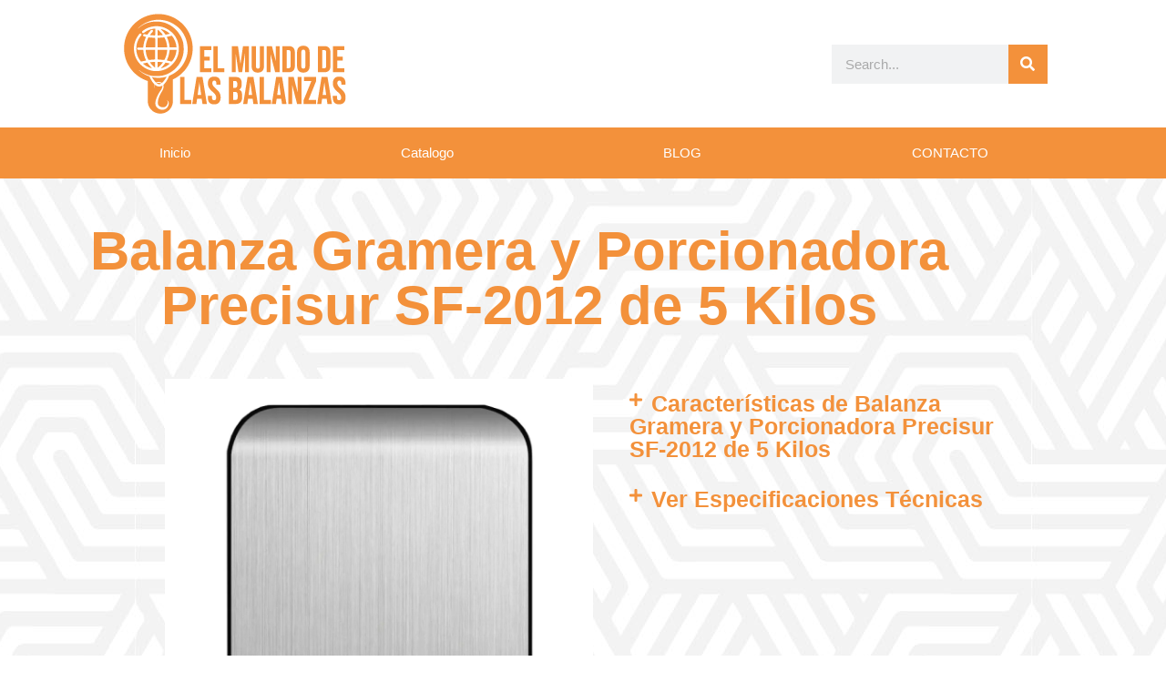

--- FILE ---
content_type: text/html; charset=UTF-8
request_url: http://elmundodelasbalanzas.com/balanza-gramera-y-porcionadora-precisur-sf-2012-de-5-kilos/
body_size: 17578
content:
<!doctype html><html lang="es"><head><script data-no-optimize="1">var litespeed_docref=sessionStorage.getItem("litespeed_docref");litespeed_docref&&(Object.defineProperty(document,"referrer",{get:function(){return litespeed_docref}}),sessionStorage.removeItem("litespeed_docref"));</script> <meta charset="UTF-8"><meta name="viewport" content="width=device-width, initial-scale=1"><link rel="profile" href="http://gmpg.org/xfn/11"><meta name='robots' content='index, follow, max-image-preview:large, max-snippet:-1, max-video-preview:-1' /><title>Balanza Gramera y Porcionadora Precisur SF-2012 de 5 Kilos - El Mundo de las Balanzas</title><meta name="description" content="Balanza Gramera y Porcionadora Precisur SF-2012 de 5 Kilos, contamos con una amplia gama de balanzas para la necesidad de cada cliente" /><link rel="canonical" href="http://elmundodelasbalanzas.com/balanza-gramera-y-porcionadora-precisur-sf-2012-de-5-kilos/" /><meta property="og:locale" content="es_ES" /><meta property="og:type" content="article" /><meta property="og:title" content="Balanza Gramera y Porcionadora Precisur SF-2012 de 5 Kilos - El Mundo de las Balanzas" /><meta property="og:description" content="Balanza Gramera y Porcionadora Precisur SF-2012 de 5 Kilos, contamos con una amplia gama de balanzas para la necesidad de cada cliente" /><meta property="og:url" content="http://elmundodelasbalanzas.com/balanza-gramera-y-porcionadora-precisur-sf-2012-de-5-kilos/" /><meta property="og:site_name" content="El Mundo de las Balanzas" /><meta property="article:modified_time" content="2023-12-20T16:29:55+00:00" /><meta property="og:image" content="http://elmundodelasbalanzas.com/wp-content/uploads/2023/12/Balanza-Gramera-y-Porcionadora-Precisur-SF-2012-de-5-Kilos-1.webp" /><meta property="og:image:width" content="1000" /><meta property="og:image:height" content="1000" /><meta property="og:image:type" content="image/webp" /><meta name="twitter:card" content="summary_large_image" /><meta name="twitter:label1" content="Tiempo de lectura" /><meta name="twitter:data1" content="4 minutos" /> <script type="application/ld+json" class="yoast-schema-graph">{"@context":"https://schema.org","@graph":[{"@type":"WebPage","@id":"http://elmundodelasbalanzas.com/balanza-gramera-y-porcionadora-precisur-sf-2012-de-5-kilos/","url":"http://elmundodelasbalanzas.com/balanza-gramera-y-porcionadora-precisur-sf-2012-de-5-kilos/","name":"Balanza Gramera y Porcionadora Precisur SF-2012 de 5 Kilos - El Mundo de las Balanzas","isPartOf":{"@id":"http://elmundodelasbalanzas.com/#website"},"primaryImageOfPage":{"@id":"http://elmundodelasbalanzas.com/balanza-gramera-y-porcionadora-precisur-sf-2012-de-5-kilos/#primaryimage"},"image":{"@id":"http://elmundodelasbalanzas.com/balanza-gramera-y-porcionadora-precisur-sf-2012-de-5-kilos/#primaryimage"},"thumbnailUrl":"http://elmundodelasbalanzas.com/wp-content/uploads/2023/12/Balanza-Gramera-y-Porcionadora-Precisur-SF-2012-de-5-Kilos-1.webp","datePublished":"2023-12-20T16:26:01+00:00","dateModified":"2023-12-20T16:29:55+00:00","description":"Balanza Gramera y Porcionadora Precisur SF-2012 de 5 Kilos, contamos con una amplia gama de balanzas para la necesidad de cada cliente","breadcrumb":{"@id":"http://elmundodelasbalanzas.com/balanza-gramera-y-porcionadora-precisur-sf-2012-de-5-kilos/#breadcrumb"},"inLanguage":"es","potentialAction":[{"@type":"ReadAction","target":["http://elmundodelasbalanzas.com/balanza-gramera-y-porcionadora-precisur-sf-2012-de-5-kilos/"]}]},{"@type":"ImageObject","inLanguage":"es","@id":"http://elmundodelasbalanzas.com/balanza-gramera-y-porcionadora-precisur-sf-2012-de-5-kilos/#primaryimage","url":"http://elmundodelasbalanzas.com/wp-content/uploads/2023/12/Balanza-Gramera-y-Porcionadora-Precisur-SF-2012-de-5-Kilos-1.webp","contentUrl":"http://elmundodelasbalanzas.com/wp-content/uploads/2023/12/Balanza-Gramera-y-Porcionadora-Precisur-SF-2012-de-5-Kilos-1.webp","width":1000,"height":1000,"caption":"Balanza Gramera y Porcionadora Precisur SF-2012 de 5 Kilos"},{"@type":"BreadcrumbList","@id":"http://elmundodelasbalanzas.com/balanza-gramera-y-porcionadora-precisur-sf-2012-de-5-kilos/#breadcrumb","itemListElement":[{"@type":"ListItem","position":1,"name":"Portada","item":"https://elmundodelasbalanzas.com/"},{"@type":"ListItem","position":2,"name":"Balanza Gramera y Porcionadora Precisur SF-2012 de 5 Kilos"}]},{"@type":"WebSite","@id":"http://elmundodelasbalanzas.com/#website","url":"http://elmundodelasbalanzas.com/","name":"El Mundo de las Balanzas","description":"Estudiamos y Explicamos El mundo de las Balanzas","publisher":{"@id":"http://elmundodelasbalanzas.com/#organization"},"potentialAction":[{"@type":"SearchAction","target":{"@type":"EntryPoint","urlTemplate":"http://elmundodelasbalanzas.com/?s={search_term_string}"},"query-input":{"@type":"PropertyValueSpecification","valueRequired":true,"valueName":"search_term_string"}}],"inLanguage":"es"},{"@type":"Organization","@id":"http://elmundodelasbalanzas.com/#organization","name":"El Mundo de las Balanzas","url":"http://elmundodelasbalanzas.com/","logo":{"@type":"ImageObject","inLanguage":"es","@id":"http://elmundodelasbalanzas.com/#/schema/logo/image/","url":"http://elmundodelasbalanzas.com/wp-content/uploads/2020/10/Logo-Arreglado.png","contentUrl":"http://elmundodelasbalanzas.com/wp-content/uploads/2020/10/Logo-Arreglado.png","width":254,"height":120,"caption":"El Mundo de las Balanzas"},"image":{"@id":"http://elmundodelasbalanzas.com/#/schema/logo/image/"}}]}</script> <link rel='dns-prefetch' href='//www.googletagmanager.com' /><link rel="alternate" type="application/rss+xml" title="El Mundo de las Balanzas &raquo; Feed" href="http://elmundodelasbalanzas.com/feed/" /><link rel="alternate" type="application/rss+xml" title="El Mundo de las Balanzas &raquo; Feed de los comentarios" href="http://elmundodelasbalanzas.com/comments/feed/" /><link data-optimized="2" rel="stylesheet" href="http://elmundodelasbalanzas.com/wp-content/litespeed/css/4e3d788bf77d8ec41d8ab1009e070945.css?ver=46fa2" /> <script type="litespeed/javascript" data-src="http://elmundodelasbalanzas.com/wp-includes/js/jquery/jquery.min.js?ver=3.7.1" id="jquery-core-js"></script> 
 <script type="litespeed/javascript" data-src="https://www.googletagmanager.com/gtag/js?id=GT-PL3KWPL" id="google_gtagjs-js"></script> <script id="google_gtagjs-js-after" type="litespeed/javascript">window.dataLayer=window.dataLayer||[];function gtag(){dataLayer.push(arguments)}
gtag("set","linker",{"domains":["elmundodelasbalanzas.com"]});gtag("js",new Date());gtag("set","developer_id.dZTNiMT",!0);gtag("config","GT-PL3KWPL")</script> <link rel="https://api.w.org/" href="http://elmundodelasbalanzas.com/wp-json/" /><link rel="alternate" title="JSON" type="application/json" href="http://elmundodelasbalanzas.com/wp-json/wp/v2/pages/8990" /><link rel="EditURI" type="application/rsd+xml" title="RSD" href="http://elmundodelasbalanzas.com/xmlrpc.php?rsd" /><meta name="generator" content="WordPress 6.7.4" /><link rel='shortlink' href='http://elmundodelasbalanzas.com/?p=8990' /><link rel="alternate" title="oEmbed (JSON)" type="application/json+oembed" href="http://elmundodelasbalanzas.com/wp-json/oembed/1.0/embed?url=http%3A%2F%2Felmundodelasbalanzas.com%2Fbalanza-gramera-y-porcionadora-precisur-sf-2012-de-5-kilos%2F" /><link rel="alternate" title="oEmbed (XML)" type="text/xml+oembed" href="http://elmundodelasbalanzas.com/wp-json/oembed/1.0/embed?url=http%3A%2F%2Felmundodelasbalanzas.com%2Fbalanza-gramera-y-porcionadora-precisur-sf-2012-de-5-kilos%2F&#038;format=xml" /><meta name="generator" content="Site Kit by Google 1.170.0" /><meta name="generator" content="Elementor 3.34.2; features: additional_custom_breakpoints; settings: css_print_method-external, google_font-enabled, font_display-auto">
 <script type="litespeed/javascript">(function(w,d,s,l,i){w[l]=w[l]||[];w[l].push({'gtm.start':new Date().getTime(),event:'gtm.js'});var f=d.getElementsByTagName(s)[0],j=d.createElement(s),dl=l!='dataLayer'?'&l='+l:'';j.async=!0;j.src='https://www.googletagmanager.com/gtm.js?id='+i+dl;f.parentNode.insertBefore(j,f)})(window,document,'script','dataLayer','GTM-527JLLJT')</script> <link rel="icon" href="http://elmundodelasbalanzas.com/wp-content/uploads/2020/10/Favicon.jpg" sizes="32x32" /><link rel="icon" href="http://elmundodelasbalanzas.com/wp-content/uploads/2020/10/Favicon.jpg" sizes="192x192" /><link rel="apple-touch-icon" href="http://elmundodelasbalanzas.com/wp-content/uploads/2020/10/Favicon.jpg" /><meta name="msapplication-TileImage" content="http://elmundodelasbalanzas.com/wp-content/uploads/2020/10/Favicon.jpg" /></head><body class="page-template-default page page-id-8990 wp-custom-logo elementor-default elementor-template-full-width elementor-kit-6 elementor-page elementor-page-8990">
<noscript>
<iframe data-lazyloaded="1" src="about:blank" data-litespeed-src="https://www.googletagmanager.com/ns.html?id=GTM-527JLLJT" height="0" width="0" style="display:none;visibility:hidden"></iframe>
</noscript><header data-elementor-type="header" data-elementor-id="7" class="elementor elementor-7 elementor-location-header" data-elementor-post-type="elementor_library"><header class="elementor-section elementor-top-section elementor-element elementor-element-773b5cd9 elementor-section-content-middle elementor-section-height-min-height elementor-section-full_width elementor-section-height-default elementor-section-items-middle" data-id="773b5cd9" data-element_type="section" data-settings="{&quot;background_background&quot;:&quot;classic&quot;}"><div class="elementor-background-overlay"></div><div class="elementor-container elementor-column-gap-default"><div class="elementor-column elementor-col-50 elementor-top-column elementor-element elementor-element-266e0f20" data-id="266e0f20" data-element_type="column"><div class="elementor-widget-wrap elementor-element-populated"><div class="elementor-element elementor-element-497340b5 elementor-widget elementor-widget-theme-site-logo elementor-widget-image" data-id="497340b5" data-element_type="widget" data-widget_type="theme-site-logo.default"><div class="elementor-widget-container">
<a href="http://elmundodelasbalanzas.com">
<img data-lazyloaded="1" src="[data-uri]" width="254" height="120" data-src="http://elmundodelasbalanzas.com/wp-content/uploads/2020/10/Logo-Arreglado.png" class="attachment-full size-full wp-image-63" alt="El Mundo de las balanzas" />				</a></div></div></div></div><div class="elementor-column elementor-col-50 elementor-top-column elementor-element elementor-element-706216a0" data-id="706216a0" data-element_type="column"><div class="elementor-widget-wrap elementor-element-populated"><div class="elementor-element elementor-element-170d6f43 elementor-hidden-phone elementor-search-form--skin-classic elementor-search-form--button-type-icon elementor-search-form--icon-search elementor-widget elementor-widget-search-form" data-id="170d6f43" data-element_type="widget" data-settings="{&quot;skin&quot;:&quot;classic&quot;}" data-widget_type="search-form.default"><div class="elementor-widget-container">
<search role="search"><form class="elementor-search-form" action="http://elmundodelasbalanzas.com" method="get"><div class="elementor-search-form__container">
<label class="elementor-screen-only" for="elementor-search-form-170d6f43">Buscar</label>
<input id="elementor-search-form-170d6f43" placeholder="Search..." class="elementor-search-form__input" type="search" name="s" value="">
<button class="elementor-search-form__submit" type="submit" aria-label="Buscar">
<i aria-hidden="true" class="fas fa-search"></i>													</button></div></form>
</search></div></div></div></div></div></header><nav class="elementor-section elementor-top-section elementor-element elementor-element-1fc3f8bb elementor-section-boxed elementor-section-height-default elementor-section-height-default" data-id="1fc3f8bb" data-element_type="section" data-settings="{&quot;background_background&quot;:&quot;classic&quot;,&quot;sticky&quot;:&quot;top&quot;,&quot;sticky_on&quot;:[&quot;desktop&quot;,&quot;tablet&quot;,&quot;mobile&quot;],&quot;sticky_offset&quot;:0,&quot;sticky_effects_offset&quot;:0,&quot;sticky_anchor_link_offset&quot;:0}"><div class="elementor-background-overlay"></div><div class="elementor-container elementor-column-gap-no"><div class="elementor-column elementor-col-100 elementor-top-column elementor-element elementor-element-149d02ca" data-id="149d02ca" data-element_type="column"><div class="elementor-widget-wrap elementor-element-populated"><div class="elementor-element elementor-element-778ce116 elementor-nav-menu__align-justify elementor-nav-menu--dropdown-mobile elementor-nav-menu--stretch elementor-nav-menu__text-align-center elementor-nav-menu--toggle elementor-nav-menu--burger elementor-widget elementor-widget-nav-menu" data-id="778ce116" data-element_type="widget" data-settings="{&quot;full_width&quot;:&quot;stretch&quot;,&quot;toggle_icon_hover_animation&quot;:&quot;pulse-grow&quot;,&quot;layout&quot;:&quot;horizontal&quot;,&quot;submenu_icon&quot;:{&quot;value&quot;:&quot;&lt;i class=\&quot;fas fa-caret-down\&quot; aria-hidden=\&quot;true\&quot;&gt;&lt;\/i&gt;&quot;,&quot;library&quot;:&quot;fa-solid&quot;},&quot;toggle&quot;:&quot;burger&quot;}" data-widget_type="nav-menu.default"><div class="elementor-widget-container"><nav aria-label="Menú" class="elementor-nav-menu--main elementor-nav-menu__container elementor-nav-menu--layout-horizontal e--pointer-background e--animation-sweep-right"><ul id="menu-1-778ce116" class="elementor-nav-menu"><li class="menu-item menu-item-type-post_type menu-item-object-page menu-item-home menu-item-8533"><a href="http://elmundodelasbalanzas.com/" class="elementor-item">Inicio</a></li><li class="menu-item menu-item-type-post_type menu-item-object-page menu-item-8534"><a href="http://elmundodelasbalanzas.com/catalogo/" class="elementor-item">Catalogo</a></li><li class="menu-item menu-item-type-post_type menu-item-object-page menu-item-8538"><a href="http://elmundodelasbalanzas.com/blog/" class="elementor-item">BLOG</a></li><li class="menu-item menu-item-type-post_type menu-item-object-page menu-item-8572"><a href="http://elmundodelasbalanzas.com/contacto/" class="elementor-item">CONTACTO</a></li></ul></nav><div class="elementor-menu-toggle" role="button" tabindex="0" aria-label="Alternar menú" aria-expanded="false">
<i aria-hidden="true" role="presentation" class="elementor-menu-toggle__icon--open elementor-animation-pulse-grow eicon-menu-bar"></i><i aria-hidden="true" role="presentation" class="elementor-menu-toggle__icon--close elementor-animation-pulse-grow fas fa-window-close"></i></div><nav class="elementor-nav-menu--dropdown elementor-nav-menu__container" aria-hidden="true"><ul id="menu-2-778ce116" class="elementor-nav-menu"><li class="menu-item menu-item-type-post_type menu-item-object-page menu-item-home menu-item-8533"><a href="http://elmundodelasbalanzas.com/" class="elementor-item" tabindex="-1">Inicio</a></li><li class="menu-item menu-item-type-post_type menu-item-object-page menu-item-8534"><a href="http://elmundodelasbalanzas.com/catalogo/" class="elementor-item" tabindex="-1">Catalogo</a></li><li class="menu-item menu-item-type-post_type menu-item-object-page menu-item-8538"><a href="http://elmundodelasbalanzas.com/blog/" class="elementor-item" tabindex="-1">BLOG</a></li><li class="menu-item menu-item-type-post_type menu-item-object-page menu-item-8572"><a href="http://elmundodelasbalanzas.com/contacto/" class="elementor-item" tabindex="-1">CONTACTO</a></li></ul></nav></div></div></div></div></div></nav></header><div data-elementor-type="wp-page" data-elementor-id="8990" class="elementor elementor-8990" data-elementor-post-type="page"><section class="elementor-section elementor-top-section elementor-element elementor-element-6ef3004 elementor-section-boxed elementor-section-height-default elementor-section-height-default" data-id="6ef3004" data-element_type="section"><div class="elementor-container elementor-column-gap-default"><div class="elementor-column elementor-col-100 elementor-top-column elementor-element elementor-element-5f53091" data-id="5f53091" data-element_type="column"><div class="elementor-widget-wrap elementor-element-populated"><div class="elementor-element elementor-element-d5da27c elementor-widget elementor-widget-heading" data-id="d5da27c" data-element_type="widget" data-widget_type="heading.default"><div class="elementor-widget-container"><h1 class="elementor-heading-title elementor-size-default">Balanza Gramera y Porcionadora Precisur SF-2012 de 5 Kilos</h1></div></div></div></div></div></section><section class="elementor-section elementor-top-section elementor-element elementor-element-ad88056 elementor-section-boxed elementor-section-height-default elementor-section-height-default" data-id="ad88056" data-element_type="section"><div class="elementor-container elementor-column-gap-default"><div class="elementor-column elementor-col-33 elementor-top-column elementor-element elementor-element-26cd819" data-id="26cd819" data-element_type="column"><div class="elementor-widget-wrap elementor-element-populated"><div class="elementor-element elementor-element-2720620 elementor-widget elementor-widget-gallery" data-id="2720620" data-element_type="widget" data-settings="{&quot;gallery_layout&quot;:&quot;masonry&quot;,&quot;columns&quot;:1,&quot;columns_tablet&quot;:1,&quot;columns_mobile&quot;:3,&quot;lazyload&quot;:&quot;yes&quot;,&quot;gap&quot;:{&quot;unit&quot;:&quot;px&quot;,&quot;size&quot;:10,&quot;sizes&quot;:[]},&quot;gap_tablet&quot;:{&quot;unit&quot;:&quot;px&quot;,&quot;size&quot;:10,&quot;sizes&quot;:[]},&quot;gap_mobile&quot;:{&quot;unit&quot;:&quot;px&quot;,&quot;size&quot;:10,&quot;sizes&quot;:[]},&quot;link_to&quot;:&quot;file&quot;,&quot;overlay_background&quot;:&quot;yes&quot;,&quot;content_hover_animation&quot;:&quot;fade-in&quot;}" data-widget_type="gallery.default"><div class="elementor-widget-container"><div class="elementor-gallery__container">
<a class="e-gallery-item elementor-gallery-item elementor-animated-content" href="http://elmundodelasbalanzas.com/wp-content/uploads/2023/12/Balanza-Gramera-y-Porcionadora-Precisur-SF-2012-de-5-Kilos-2.webp" data-elementor-open-lightbox="yes" data-elementor-lightbox-slideshow="2720620" data-elementor-lightbox-title="Balanza-Gramera-y-Porcionadora-Precisur-SF-2012-de-5-Kilos-2" data-elementor-lightbox-description="Carcasa en ABS de Polímero duro.
Precisión de 1 Gramos.
Color Gris con negro.
Tipo plano.
Clase III.
Peto Neto 900 gramos.
Plato tipo acero inoxidable.
Pantalla LED.
2 botones de manejo.
Protección contra sobrecargas.
Múltiples unidades de peso kg, lb.
Funciones de pesado básico: Cero, tara, bruto, neto.
Humedad de Trabajo: &lt;=85% a 20°C.
Temperatura de trabajo -10°C – 40°C.
Baterías triple AAA.
Tiempo de Uso de Balanza de 20 a 45 Días.
Indicador de Batería Baja.
Medida del plato: 14 CM ancho x 14 CM largo.
Medida de la Balanza: 14 CM ancho x 18 CM largo x 2 CM alto." data-e-action-hash="#elementor-action%3Aaction%3Dlightbox%26settings%[base64]%3D"><div class="e-gallery-image elementor-gallery-item__image" data-thumbnail="http://elmundodelasbalanzas.com/wp-content/uploads/2023/12/Balanza-Gramera-y-Porcionadora-Precisur-SF-2012-de-5-Kilos-2-300x300.webp" data-width="300" data-height="300" aria-label="Carcasa en ABS de Polímero duro. Precisión de 1 Gramos. Color Gris con negro. Tipo plano. Clase III. Peto Neto 900 gramos. Plato tipo acero inoxidable. Pantalla LED. 2 botones de manejo. Protección contra sobrecargas. Múltiples unidades de peso kg, lb. Funciones de pesado básico: Cero, tara, bruto, neto. Humedad de Trabajo:" role="img" ></div><div class="elementor-gallery-item__overlay"></div>
</a>
<a class="e-gallery-item elementor-gallery-item elementor-animated-content" href="http://elmundodelasbalanzas.com/wp-content/uploads/2023/12/Balanza-Gramera-y-Porcionadora-Precisur-SF-2012-de-5-Kilos-3.webp" data-elementor-open-lightbox="yes" data-elementor-lightbox-slideshow="2720620" data-elementor-lightbox-title="Balanza-Gramera-y-Porcionadora-Precisur-SF-2012-de-5-Kilos-3" data-elementor-lightbox-description="Carcasa en ABS de Polímero duro.
Precisión de 1 Gramos.
Color Gris con negro.
Tipo plano.
Clase III.
Peto Neto 900 gramos.
Plato tipo acero inoxidable.
Pantalla LED.
2 botones de manejo.
Protección contra sobrecargas.
Múltiples unidades de peso kg, lb.
Funciones de pesado básico: Cero, tara, bruto, neto.
Humedad de Trabajo: &lt;=85% a 20°C.
Temperatura de trabajo -10°C – 40°C.
Baterías triple AAA.
Tiempo de Uso de Balanza de 20 a 45 Días.
Indicador de Batería Baja.
Medida del plato: 14 CM ancho x 14 CM largo.
Medida de la Balanza: 14 CM ancho x 18 CM largo x 2 CM alto." data-e-action-hash="#elementor-action%3Aaction%3Dlightbox%26settings%[base64]%3D"><div class="e-gallery-image elementor-gallery-item__image" data-thumbnail="http://elmundodelasbalanzas.com/wp-content/uploads/2023/12/Balanza-Gramera-y-Porcionadora-Precisur-SF-2012-de-5-Kilos-3-300x300.webp" data-width="300" data-height="300" aria-label="Carcasa en ABS de Polímero duro. Precisión de 1 Gramos. Color Gris con negro. Tipo plano. Clase III. Peto Neto 900 gramos. Plato tipo acero inoxidable. Pantalla LED. 2 botones de manejo. Protección contra sobrecargas. Múltiples unidades de peso kg, lb. Funciones de pesado básico: Cero, tara, bruto, neto. Humedad de Trabajo:" role="img" ></div><div class="elementor-gallery-item__overlay"></div>
</a>
<a class="e-gallery-item elementor-gallery-item elementor-animated-content" href="http://elmundodelasbalanzas.com/wp-content/uploads/2023/12/Balanza-Gramera-y-Porcionadora-Precisur-SF-2012-de-5-Kilos-4.webp" data-elementor-open-lightbox="yes" data-elementor-lightbox-slideshow="2720620" data-elementor-lightbox-title="Balanza-Gramera-y-Porcionadora-Precisur-SF-2012-de-5-Kilos-4" data-elementor-lightbox-description="Carcasa en ABS de Polímero duro.
Precisión de 1 Gramos.
Color Gris con negro.
Tipo plano.
Clase III.
Peto Neto 900 gramos.
Plato tipo acero inoxidable.
Pantalla LED.
2 botones de manejo.
Protección contra sobrecargas.
Múltiples unidades de peso kg, lb.
Funciones de pesado básico: Cero, tara, bruto, neto.
Humedad de Trabajo: &lt;=85% a 20°C.
Temperatura de trabajo -10°C – 40°C.
Baterías triple AAA.
Tiempo de Uso de Balanza de 20 a 45 Días.
Indicador de Batería Baja.
Medida del plato: 14 CM ancho x 14 CM largo.
Medida de la Balanza: 14 CM ancho x 18 CM largo x 2 CM alto." data-e-action-hash="#elementor-action%3Aaction%3Dlightbox%26settings%[base64]%3D"><div class="e-gallery-image elementor-gallery-item__image" data-thumbnail="http://elmundodelasbalanzas.com/wp-content/uploads/2023/12/Balanza-Gramera-y-Porcionadora-Precisur-SF-2012-de-5-Kilos-4-300x300.webp" data-width="300" data-height="300" aria-label="Carcasa en ABS de Polímero duro. Precisión de 1 Gramos. Color Gris con negro. Tipo plano. Clase III. Peto Neto 900 gramos. Plato tipo acero inoxidable. Pantalla LED. 2 botones de manejo. Protección contra sobrecargas. Múltiples unidades de peso kg, lb. Funciones de pesado básico: Cero, tara, bruto, neto. Humedad de Trabajo:" role="img" ></div><div class="elementor-gallery-item__overlay"></div>
</a></div></div></div></div></div><div class="elementor-column elementor-col-33 elementor-top-column elementor-element elementor-element-3e940f4" data-id="3e940f4" data-element_type="column"><div class="elementor-widget-wrap elementor-element-populated"><div class="elementor-element elementor-element-07d6730 elementor-widget__width-initial elementor-widget elementor-widget-image" data-id="07d6730" data-element_type="widget" data-widget_type="image.default"><div class="elementor-widget-container">
<img data-lazyloaded="1" src="[data-uri]" fetchpriority="high" decoding="async" width="800" height="800" data-src="http://elmundodelasbalanzas.com/wp-content/uploads/2023/12/Balanza-Gramera-y-Porcionadora-Precisur-SF-2012-de-5-Kilos-1.webp" class="attachment-large size-large wp-image-8992" alt="Balanza Gramera y Porcionadora Precisur SF-2012 de 5 Kilos" data-srcset="http://elmundodelasbalanzas.com/wp-content/uploads/2023/12/Balanza-Gramera-y-Porcionadora-Precisur-SF-2012-de-5-Kilos-1.webp 1000w, http://elmundodelasbalanzas.com/wp-content/uploads/2023/12/Balanza-Gramera-y-Porcionadora-Precisur-SF-2012-de-5-Kilos-1-300x300.webp 300w, http://elmundodelasbalanzas.com/wp-content/uploads/2023/12/Balanza-Gramera-y-Porcionadora-Precisur-SF-2012-de-5-Kilos-1-150x150.webp 150w, http://elmundodelasbalanzas.com/wp-content/uploads/2023/12/Balanza-Gramera-y-Porcionadora-Precisur-SF-2012-de-5-Kilos-1-768x768.webp 768w" data-sizes="(max-width: 800px) 100vw, 800px" /></div></div></div></div><div class="elementor-column elementor-col-33 elementor-top-column elementor-element elementor-element-6bf628a" data-id="6bf628a" data-element_type="column"><div class="elementor-widget-wrap elementor-element-populated"><div class="elementor-element elementor-element-3d9554a elementor-widget elementor-widget-accordion" data-id="3d9554a" data-element_type="widget" data-widget_type="accordion.default"><div class="elementor-widget-container"><div class="elementor-accordion"><div class="elementor-accordion-item"><div id="elementor-tab-title-6451" class="elementor-tab-title" data-tab="1" role="button" aria-controls="elementor-tab-content-6451" aria-expanded="false">
<span class="elementor-accordion-icon elementor-accordion-icon-left" aria-hidden="true">
<span class="elementor-accordion-icon-closed"><i class="fas fa-plus"></i></span>
<span class="elementor-accordion-icon-opened"><i class="fas fa-minus"></i></span>
</span>
<a class="elementor-accordion-title" tabindex="0">Características de Balanza Gramera y Porcionadora Precisur SF-2012 de 5 Kilos</a></div><div id="elementor-tab-content-6451" class="elementor-tab-content elementor-clearfix" data-tab="1" role="region" aria-labelledby="elementor-tab-title-6451"><ul><li>Balanza electrónica digital gramera diseñada para cumplir con aplicaciones de pesaje rápido y de alta precisión.</li><li>Diseño elegante y facil de trasladar.</li><li>Cuenta con 1 pantallas de iluminación LCD.</li><li>Rápida velocidad de retorno a cero para una mejor precisión de la balanza.</li><li>Función de peso.</li><li>Apagado automático para prolongar la vida de la batería.</li><li>Opción de tara (para poner en Cero o destarar un platillo adicional).</li><li>Pesa en kilos y libras.</li><li>Cuenta con sistema de alarma de sobre peso.</li><li>Disponible en color gris – amarillo y negro.</li></ul></div></div><div class="elementor-accordion-item"><div id="elementor-tab-title-6452" class="elementor-tab-title" data-tab="2" role="button" aria-controls="elementor-tab-content-6452" aria-expanded="false">
<span class="elementor-accordion-icon elementor-accordion-icon-left" aria-hidden="true">
<span class="elementor-accordion-icon-closed"><i class="fas fa-plus"></i></span>
<span class="elementor-accordion-icon-opened"><i class="fas fa-minus"></i></span>
</span>
<a class="elementor-accordion-title" tabindex="0">Ver Especificaciones Técnicas</a></div><div id="elementor-tab-content-6452" class="elementor-tab-content elementor-clearfix" data-tab="2" role="region" aria-labelledby="elementor-tab-title-6452"><ul><li>Carcasa en ABS de Polímero duro.</li><li>Precisión de 1 Gramos.</li><li>Color Gris con negro.</li><li>Tipo plano.</li><li>Clase III.</li><li>Peto Neto 900 gramos.</li><li>Plato tipo acero inoxidable.</li><li>Pantalla LED.</li><li>2 botones de manejo.</li><li>Protección contra sobrecargas.</li><li>Múltiples unidades de peso kg, lb.</li><li>Funciones de pesado básico: Cero, tara, bruto, neto.</li><li>Humedad de Trabajo: &lt;=85% a 20°C.</li><li>Temperatura de trabajo -10°C – 40°C.</li><li>Baterías triple AAA.</li><li>Tiempo de Uso de Balanza de 20 a 45 Días.</li><li>Indicador de Batería Baja.</li><li>Medida del plato: 14 CM ancho x 14 CM largo.</li><li>Medida de la Balanza: 14 CM ancho x 18 CM largo x 2 CM alto.</li><li> </li></ul></div></div></div></div></div></div></div></div></section><section class="elementor-section elementor-top-section elementor-element elementor-element-0816e70 elementor-section-boxed elementor-section-height-default elementor-section-height-default" data-id="0816e70" data-element_type="section"><div class="elementor-container elementor-column-gap-default"><div class="elementor-column elementor-col-50 elementor-top-column elementor-element elementor-element-42202eb" data-id="42202eb" data-element_type="column"><div class="elementor-widget-wrap elementor-element-populated"><div class="elementor-element elementor-element-cdc5150 elementor-align-center elementor-widget elementor-widget-button" data-id="cdc5150" data-element_type="widget" data-widget_type="button.default"><div class="elementor-widget-container"><div class="elementor-button-wrapper">
<a class="elementor-button elementor-button-link elementor-size-sm elementor-animation-pulse-grow" href="https://wa.me/51944448338" target="_blank">
<span class="elementor-button-content-wrapper">
<span class="elementor-button-icon">
<i aria-hidden="true" class="fab fa-whatsapp"></i>			</span>
<span class="elementor-button-text">+51 944448338</span>
</span>
</a></div></div></div></div></div><div class="elementor-column elementor-col-50 elementor-top-column elementor-element elementor-element-1b7ee32" data-id="1b7ee32" data-element_type="column"><div class="elementor-widget-wrap elementor-element-populated"><div class="elementor-element elementor-element-9184b88 elementor-align-center elementor-widget elementor-widget-button" data-id="9184b88" data-element_type="widget" data-widget_type="button.default"><div class="elementor-widget-container"><div class="elementor-button-wrapper">
<a class="elementor-button elementor-button-link elementor-size-sm elementor-animation-pulse-grow" href="https://wa.me/51958030083" target="_blank">
<span class="elementor-button-content-wrapper">
<span class="elementor-button-icon">
<i aria-hidden="true" class="fab fa-whatsapp"></i>			</span>
<span class="elementor-button-text">+51 958030083</span>
</span>
</a></div></div></div></div></div></div></section><section class="elementor-section elementor-top-section elementor-element elementor-element-a44ba3f elementor-section-boxed elementor-section-height-default elementor-section-height-default" data-id="a44ba3f" data-element_type="section"><div class="elementor-container elementor-column-gap-default"><div class="elementor-column elementor-col-100 elementor-top-column elementor-element elementor-element-691df39" data-id="691df39" data-element_type="column"><div class="elementor-widget-wrap elementor-element-populated"><div class="elementor-element elementor-element-1bc867a elementor-widget elementor-widget-heading" data-id="1bc867a" data-element_type="widget" data-widget_type="heading.default"><div class="elementor-widget-container"><h1 class="elementor-heading-title elementor-size-default">Características Principales</h1></div></div></div></div></div></section><section class="elementor-section elementor-top-section elementor-element elementor-element-fe1c181 elementor-section-boxed elementor-section-height-default elementor-section-height-default" data-id="fe1c181" data-element_type="section"><div class="elementor-container elementor-column-gap-default"><div class="elementor-column elementor-col-25 elementor-top-column elementor-element elementor-element-9ef9ab1" data-id="9ef9ab1" data-element_type="column"><div class="elementor-widget-wrap elementor-element-populated"><div class="elementor-element elementor-element-b5addfa elementor-widget elementor-widget-image" data-id="b5addfa" data-element_type="widget" data-widget_type="image.default"><div class="elementor-widget-container">
<img data-lazyloaded="1" src="[data-uri]" decoding="async" width="512" height="512" data-src="http://elmundodelasbalanzas.com/wp-content/uploads/2023/11/imagen-de-marca.webp" class="attachment-large size-large wp-image-2188" alt="imagen-de-marca" data-srcset="http://elmundodelasbalanzas.com/wp-content/uploads/2023/11/imagen-de-marca.webp 512w, http://elmundodelasbalanzas.com/wp-content/uploads/2023/11/imagen-de-marca-300x300.webp 300w, http://elmundodelasbalanzas.com/wp-content/uploads/2023/11/imagen-de-marca-150x150.webp 150w" data-sizes="(max-width: 512px) 100vw, 512px" /></div></div><div class="elementor-element elementor-element-321c183 elementor-widget elementor-widget-text-editor" data-id="321c183" data-element_type="widget" data-widget_type="text-editor.default"><div class="elementor-widget-container"><h3 class="elementor-icon-box-title">Marca: precisur</h3></div></div></div></div><div class="elementor-column elementor-col-25 elementor-top-column elementor-element elementor-element-566fb1a" data-id="566fb1a" data-element_type="column"><div class="elementor-widget-wrap elementor-element-populated"><div class="elementor-element elementor-element-7ee20e3 elementor-widget elementor-widget-image" data-id="7ee20e3" data-element_type="widget" data-widget_type="image.default"><div class="elementor-widget-container">
<img data-lazyloaded="1" src="[data-uri]" loading="lazy" decoding="async" width="512" height="512" data-src="http://elmundodelasbalanzas.com/wp-content/uploads/2023/11/cubo-3d.webp" class="attachment-large size-large wp-image-2199" alt="cubo" data-srcset="http://elmundodelasbalanzas.com/wp-content/uploads/2023/11/cubo-3d.webp 512w, http://elmundodelasbalanzas.com/wp-content/uploads/2023/11/cubo-3d-300x300.webp 300w, http://elmundodelasbalanzas.com/wp-content/uploads/2023/11/cubo-3d-150x150.webp 150w" data-sizes="(max-width: 512px) 100vw, 512px" /></div></div><div class="elementor-element elementor-element-e1b2799 elementor-widget elementor-widget-text-editor" data-id="e1b2799" data-element_type="widget" data-widget_type="text-editor.default"><div class="elementor-widget-container"><h3 class="elementor-icon-box-title">Modelo: sf-2012</h3></div></div></div></div><div class="elementor-column elementor-col-25 elementor-top-column elementor-element elementor-element-128abd1" data-id="128abd1" data-element_type="column"><div class="elementor-widget-wrap elementor-element-populated"><div class="elementor-element elementor-element-3443f98 elementor-widget elementor-widget-image" data-id="3443f98" data-element_type="widget" data-widget_type="image.default"><div class="elementor-widget-container">
<img data-lazyloaded="1" src="[data-uri]" loading="lazy" decoding="async" width="512" height="512" data-src="http://elmundodelasbalanzas.com/wp-content/uploads/2023/11/bascula-_2_.webp" class="attachment-large size-large wp-image-2198" alt="bascula" data-srcset="http://elmundodelasbalanzas.com/wp-content/uploads/2023/11/bascula-_2_.webp 512w, http://elmundodelasbalanzas.com/wp-content/uploads/2023/11/bascula-_2_-300x300.webp 300w, http://elmundodelasbalanzas.com/wp-content/uploads/2023/11/bascula-_2_-150x150.webp 150w" data-sizes="(max-width: 512px) 100vw, 512px" /></div></div><div class="elementor-element elementor-element-06e6964 elementor-widget elementor-widget-text-editor" data-id="06e6964" data-element_type="widget" data-widget_type="text-editor.default"><div class="elementor-widget-container"><h3 class="elementor-icon-box-title">Capacidad: 5 kilos</h3></div></div></div></div><div class="elementor-column elementor-col-25 elementor-top-column elementor-element elementor-element-3cbac61" data-id="3cbac61" data-element_type="column"><div class="elementor-widget-wrap elementor-element-populated"><div class="elementor-element elementor-element-d6afbbd elementor-widget elementor-widget-image" data-id="d6afbbd" data-element_type="widget" data-widget_type="image.default"><div class="elementor-widget-container">
<img data-lazyloaded="1" src="[data-uri]" loading="lazy" decoding="async" width="512" height="512" data-src="http://elmundodelasbalanzas.com/wp-content/uploads/2023/11/balanza-de-cocina-1.webp" class="attachment-large size-large wp-image-2197" alt="balanza-de-cocina" data-srcset="http://elmundodelasbalanzas.com/wp-content/uploads/2023/11/balanza-de-cocina-1.webp 512w, http://elmundodelasbalanzas.com/wp-content/uploads/2023/11/balanza-de-cocina-1-300x300.webp 300w, http://elmundodelasbalanzas.com/wp-content/uploads/2023/11/balanza-de-cocina-1-150x150.webp 150w" data-sizes="(max-width: 512px) 100vw, 512px" /></div></div><div class="elementor-element elementor-element-669ec71 elementor-widget elementor-widget-text-editor" data-id="669ec71" data-element_type="widget" data-widget_type="text-editor.default"><div class="elementor-widget-container"><h3 class="elementor-icon-box-title">Plato: 14 CM x 14 CM</h3></div></div></div></div></div></section><section class="elementor-section elementor-top-section elementor-element elementor-element-b18f7fd elementor-section-boxed elementor-section-height-default elementor-section-height-default" data-id="b18f7fd" data-element_type="section"><div class="elementor-container elementor-column-gap-default"><div class="elementor-column elementor-col-25 elementor-top-column elementor-element elementor-element-61d713d" data-id="61d713d" data-element_type="column"><div class="elementor-widget-wrap elementor-element-populated"><div class="elementor-element elementor-element-1f62579 elementor-widget elementor-widget-image" data-id="1f62579" data-element_type="widget" data-widget_type="image.default"><div class="elementor-widget-container">
<img data-lazyloaded="1" src="[data-uri]" loading="lazy" decoding="async" width="512" height="512" data-src="http://elmundodelasbalanzas.com/wp-content/uploads/2023/11/peso-_1_.webp" class="attachment-large size-large wp-image-2195" alt="peso" data-srcset="http://elmundodelasbalanzas.com/wp-content/uploads/2023/11/peso-_1_.webp 512w, http://elmundodelasbalanzas.com/wp-content/uploads/2023/11/peso-_1_-300x300.webp 300w, http://elmundodelasbalanzas.com/wp-content/uploads/2023/11/peso-_1_-150x150.webp 150w" data-sizes="(max-width: 512px) 100vw, 512px" /></div></div><div class="elementor-element elementor-element-d2707b5 elementor-widget elementor-widget-text-editor" data-id="d2707b5" data-element_type="widget" data-widget_type="text-editor.default"><div class="elementor-widget-container"><h3 class="elementor-icon-box-title">Peso: 0.215 Kilos</h3></div></div></div></div><div class="elementor-column elementor-col-25 elementor-top-column elementor-element elementor-element-f845486" data-id="f845486" data-element_type="column"><div class="elementor-widget-wrap elementor-element-populated"><div class="elementor-element elementor-element-7ca748a elementor-widget elementor-widget-image" data-id="7ca748a" data-element_type="widget" data-widget_type="image.default"><div class="elementor-widget-container">
<img data-lazyloaded="1" src="[data-uri]" loading="lazy" decoding="async" width="512" height="512" data-src="http://elmundodelasbalanzas.com/wp-content/uploads/2023/11/altura-_3_.webp" class="attachment-large size-large wp-image-2194" alt="altura" data-srcset="http://elmundodelasbalanzas.com/wp-content/uploads/2023/11/altura-_3_.webp 512w, http://elmundodelasbalanzas.com/wp-content/uploads/2023/11/altura-_3_-300x300.webp 300w, http://elmundodelasbalanzas.com/wp-content/uploads/2023/11/altura-_3_-150x150.webp 150w" data-sizes="(max-width: 512px) 100vw, 512px" /></div></div><div class="elementor-element elementor-element-3f8f6d7 elementor-widget elementor-widget-text-editor" data-id="3f8f6d7" data-element_type="widget" data-widget_type="text-editor.default"><div class="elementor-widget-container"><h3 class="elementor-icon-box-title">Altura: 2 CM </h3></div></div></div></div><div class="elementor-column elementor-col-25 elementor-top-column elementor-element elementor-element-0548788" data-id="0548788" data-element_type="column"><div class="elementor-widget-wrap elementor-element-populated"><div class="elementor-element elementor-element-6e3032a elementor-widget elementor-widget-image" data-id="6e3032a" data-element_type="widget" data-widget_type="image.default"><div class="elementor-widget-container">
<img data-lazyloaded="1" src="[data-uri]" loading="lazy" decoding="async" width="512" height="512" data-src="http://elmundodelasbalanzas.com/wp-content/uploads/2023/11/precision-_2_-1.webp" class="attachment-large size-large wp-image-2193" alt="precision-_2_" data-srcset="http://elmundodelasbalanzas.com/wp-content/uploads/2023/11/precision-_2_-1.webp 512w, http://elmundodelasbalanzas.com/wp-content/uploads/2023/11/precision-_2_-1-300x300.webp 300w, http://elmundodelasbalanzas.com/wp-content/uploads/2023/11/precision-_2_-1-150x150.webp 150w" data-sizes="(max-width: 512px) 100vw, 512px" /></div></div><div class="elementor-element elementor-element-adfe9f8 elementor-widget elementor-widget-text-editor" data-id="adfe9f8" data-element_type="widget" data-widget_type="text-editor.default"><div class="elementor-widget-container"><h3 class="elementor-icon-box-title">Precisión: 1 Gramos</h3></div></div></div></div><div class="elementor-column elementor-col-25 elementor-top-column elementor-element elementor-element-4f76ff1" data-id="4f76ff1" data-element_type="column"><div class="elementor-widget-wrap elementor-element-populated"><div class="elementor-element elementor-element-78d92d3 elementor-widget elementor-widget-image" data-id="78d92d3" data-element_type="widget" data-widget_type="image.default"><div class="elementor-widget-container">
<img data-lazyloaded="1" src="[data-uri]" loading="lazy" decoding="async" width="512" height="512" data-src="http://elmundodelasbalanzas.com/wp-content/uploads/2023/11/medida-1.webp" class="attachment-large size-large wp-image-2192" alt="medida" data-srcset="http://elmundodelasbalanzas.com/wp-content/uploads/2023/11/medida-1.webp 512w, http://elmundodelasbalanzas.com/wp-content/uploads/2023/11/medida-1-300x300.webp 300w, http://elmundodelasbalanzas.com/wp-content/uploads/2023/11/medida-1-150x150.webp 150w" data-sizes="(max-width: 512px) 100vw, 512px" /></div></div><div class="elementor-element elementor-element-15b11a4 elementor-widget elementor-widget-text-editor" data-id="15b11a4" data-element_type="widget" data-widget_type="text-editor.default"><div class="elementor-widget-container"><h3 class="elementor-icon-box-title">Medidas: 14 CM x 18  CM </h3></div></div></div></div></div></section><section class="elementor-section elementor-top-section elementor-element elementor-element-5921cbe elementor-section-boxed elementor-section-height-default elementor-section-height-default" data-id="5921cbe" data-element_type="section"><div class="elementor-container elementor-column-gap-default"><div class="elementor-column elementor-col-100 elementor-top-column elementor-element elementor-element-b7470ca" data-id="b7470ca" data-element_type="column"><div class="elementor-widget-wrap elementor-element-populated"><div class="elementor-element elementor-element-2dee778 elementor-widget elementor-widget-heading" data-id="2dee778" data-element_type="widget" data-widget_type="heading.default"><div class="elementor-widget-container"><h1 class="elementor-heading-title elementor-size-default">CONTÁCTANOS</h1></div></div></div></div></div></section><section class="elementor-section elementor-top-section elementor-element elementor-element-dedbe8e elementor-section-boxed elementor-section-height-default elementor-section-height-default" data-id="dedbe8e" data-element_type="section"><div class="elementor-container elementor-column-gap-default"><div class="elementor-column elementor-col-100 elementor-top-column elementor-element elementor-element-d6337b1" data-id="d6337b1" data-element_type="column"><div class="elementor-widget-wrap elementor-element-populated"><div class="elementor-element elementor-element-2514a05 elementor-widget elementor-widget-heading" data-id="2514a05" data-element_type="widget" data-widget_type="heading.default"><div class="elementor-widget-container"><h3 class="elementor-heading-title elementor-size-default">Rellena el siguiente formulario y nos pondremos en contacto contigo</h3></div></div><div class="elementor-element elementor-element-33f0e18 elementor-button-align-stretch elementor-widget elementor-widget-form" data-id="33f0e18" data-element_type="widget" data-settings="{&quot;step_next_label&quot;:&quot;Next&quot;,&quot;step_previous_label&quot;:&quot;Previous&quot;,&quot;button_width&quot;:&quot;100&quot;,&quot;step_type&quot;:&quot;number_text&quot;,&quot;step_icon_shape&quot;:&quot;circle&quot;}" data-widget_type="form.default"><div class="elementor-widget-container"><form class="elementor-form" method="post" name="New Form" aria-label="New Form">
<input type="hidden" name="post_id" value="8990"/>
<input type="hidden" name="form_id" value="33f0e18"/>
<input type="hidden" name="referer_title" value="Balanza Gramera y Porcionadora Precisur SF-2012 de 5 Kilos - El Mundo de las Balanzas" /><input type="hidden" name="queried_id" value="8990"/><div class="elementor-form-fields-wrapper elementor-labels-"><div class="elementor-field-type-text elementor-field-group elementor-column elementor-field-group-name elementor-col-100 elementor-field-required">
<label for="form-field-name" class="elementor-field-label elementor-screen-only">
Name							</label>
<input size="1" type="text" name="form_fields[name]" id="form-field-name" class="elementor-field elementor-size-sm  elementor-field-textual" placeholder="Tu Nombre y Apellido" required="required"></div><div class="elementor-field-type-tel elementor-field-group elementor-column elementor-field-group-field_3488643 elementor-col-100 elementor-field-required">
<label for="form-field-field_3488643" class="elementor-field-label elementor-screen-only">
Name							</label>
<input size="1" type="tel" name="form_fields[field_3488643]" id="form-field-field_3488643" class="elementor-field elementor-size-sm  elementor-field-textual" placeholder="Teléfono" required="required" pattern="[0-9()#&amp;+*-=.]+" title="Solo se aceptan números y caracteres de teléfono (#,-,*,etc)."></div><div class="elementor-field-type-email elementor-field-group elementor-column elementor-field-group-email elementor-col-100 elementor-field-required">
<label for="form-field-email" class="elementor-field-label elementor-screen-only">
Email							</label>
<input size="1" type="email" name="form_fields[email]" id="form-field-email" class="elementor-field elementor-size-sm  elementor-field-textual" placeholder="Tu Correo" required="required"></div><div class="elementor-field-type-textarea elementor-field-group elementor-column elementor-field-group-field_0c12e17 elementor-col-100">
<label for="form-field-field_0c12e17" class="elementor-field-label elementor-screen-only">
Mensaje							</label><textarea class="elementor-field-textual elementor-field  elementor-size-sm" name="form_fields[field_0c12e17]" id="form-field-field_0c12e17" rows="4" placeholder="Mensaje"></textarea></div><div class="elementor-field-group elementor-column elementor-field-type-submit elementor-col-100 e-form__buttons">
<button class="elementor-button elementor-size-sm elementor-animation-pulse" type="submit">
<span class="elementor-button-content-wrapper">
<span class="elementor-button-text">Contactar</span>
</span>
</button></div></div></form></div></div></div></div></div></section><section class="elementor-section elementor-top-section elementor-element elementor-element-de4d68f elementor-section-boxed elementor-section-height-default elementor-section-height-default" data-id="de4d68f" data-element_type="section"><div class="elementor-container elementor-column-gap-default"><div class="elementor-column elementor-col-100 elementor-top-column elementor-element elementor-element-6b4c164" data-id="6b4c164" data-element_type="column"><div class="elementor-widget-wrap elementor-element-populated"><div class="elementor-element elementor-element-26fdad2 elementor-widget elementor-widget-heading" data-id="26fdad2" data-element_type="widget" data-widget_type="heading.default"><div class="elementor-widget-container"><h1 class="elementor-heading-title elementor-size-default">tiendas físicas</h1></div></div></div></div></div></section><section class="elementor-section elementor-top-section elementor-element elementor-element-63047c8 elementor-section-boxed elementor-section-height-default elementor-section-height-default" data-id="63047c8" data-element_type="section"><div class="elementor-container elementor-column-gap-default"><div class="elementor-column elementor-col-50 elementor-top-column elementor-element elementor-element-24226e8" data-id="24226e8" data-element_type="column"><div class="elementor-widget-wrap elementor-element-populated"><div class="elementor-element elementor-element-e611a22 elementor-widget elementor-widget-heading" data-id="e611a22" data-element_type="widget" data-widget_type="heading.default"><div class="elementor-widget-container"><h3 class="elementor-heading-title elementor-size-default">LIMA</h3></div></div><div class="elementor-element elementor-element-e5ca72b elementor-widget elementor-widget-google_maps" data-id="e5ca72b" data-element_type="widget" data-widget_type="google_maps.default"><div class="elementor-widget-container"><div class="elementor-custom-embed">
<iframe data-lazyloaded="1" src="about:blank" loading="lazy"
src="https://maps.google.com/maps?q=Av.%20Morales%20Duarez%201717%20&#038;t=m&#038;z=17&#038;output=embed&#038;iwloc=near"
title="Av. Morales Duarez 1717 "
aria-label="Av. Morales Duarez 1717 "
></iframe></div></div></div><div class="elementor-element elementor-element-8a9bed1 elementor-align-center elementor-icon-list--layout-traditional elementor-list-item-link-full_width elementor-widget elementor-widget-icon-list" data-id="8a9bed1" data-element_type="widget" data-widget_type="icon-list.default"><div class="elementor-widget-container"><ul class="elementor-icon-list-items"><li class="elementor-icon-list-item">
<span class="elementor-icon-list-icon">
<i aria-hidden="true" class="fas fa-directions"></i>						</span>
<span class="elementor-icon-list-text">Av. Morales Duarez #1717 Cercado Lima, Altura del Puente Dueñas. Referencia:Dueñas con Morales Duarez.</span></li><li class="elementor-icon-list-item">
<a href="https://wa.me/51944448338" target="_blank"><span class="elementor-icon-list-icon">
<i aria-hidden="true" class="fab fa-whatsapp"></i>						</span>
<span class="elementor-icon-list-text">WhatsApp +51 944448338</span>
</a></li><li class="elementor-icon-list-item">
<a href="tel:017220236" target="_blank"><span class="elementor-icon-list-icon">
<i aria-hidden="true" class="fas fa-phone-alt"></i>						</span>
<span class="elementor-icon-list-text">Telefono: 01-7220236</span>
</a></li></ul></div></div></div></div><div class="elementor-column elementor-col-50 elementor-top-column elementor-element elementor-element-be5823a" data-id="be5823a" data-element_type="column"><div class="elementor-widget-wrap elementor-element-populated"><div class="elementor-element elementor-element-45e5d8e elementor-widget elementor-widget-heading" data-id="45e5d8e" data-element_type="widget" data-widget_type="heading.default"><div class="elementor-widget-container"><h3 class="elementor-heading-title elementor-size-default">arequipa</h3></div></div><div class="elementor-element elementor-element-016659f elementor-widget elementor-widget-google_maps" data-id="016659f" data-element_type="widget" data-widget_type="google_maps.default"><div class="elementor-widget-container"><div class="elementor-custom-embed">
<iframe data-lazyloaded="1" src="about:blank" loading="lazy"
src="https://maps.google.com/maps?q=Av.%20Andr%C3%A9s%20Avelino%20C%C3%A1ceres%20104%2C%20Jos%C3%A9%20Luis%20Bustamante%20y%20Rivero%2004009&#038;t=m&#038;z=16&#038;output=embed&#038;iwloc=near"
title="Av. Andrés Avelino Cáceres 104, José Luis Bustamante y Rivero 04009"
aria-label="Av. Andrés Avelino Cáceres 104, José Luis Bustamante y Rivero 04009"
></iframe></div></div></div><div class="elementor-element elementor-element-0deaae9 elementor-align-center elementor-icon-list--layout-traditional elementor-list-item-link-full_width elementor-widget elementor-widget-icon-list" data-id="0deaae9" data-element_type="widget" data-widget_type="icon-list.default"><div class="elementor-widget-container"><ul class="elementor-icon-list-items"><li class="elementor-icon-list-item">
<span class="elementor-icon-list-icon">
<i aria-hidden="true" class="fas fa-directions"></i>						</span>
<span class="elementor-icon-list-text">Volcán Center, Av. Andrés Avelino Cáceres C.C, José Luis Bustamante y Rivero 04002</span></li><li class="elementor-icon-list-item">
<a href="https://wa.me/51958030083" target="_blank"><span class="elementor-icon-list-icon">
<i aria-hidden="true" class="fab fa-whatsapp"></i>						</span>
<span class="elementor-icon-list-text">WhatsApp +51 958030083</span>
</a></li><li class="elementor-icon-list-item">
<a href="tel:054420839" target="_blank"><span class="elementor-icon-list-icon">
<i aria-hidden="true" class="fas fa-phone-alt"></i>						</span>
<span class="elementor-icon-list-text">Telefono: 054-420839</span>
</a></li></ul></div></div></div></div></div></section></div><footer data-elementor-type="footer" data-elementor-id="19" class="elementor elementor-19 elementor-location-footer" data-elementor-post-type="elementor_library"><footer class="elementor-section elementor-top-section elementor-element elementor-element-7f02b7d elementor-section-boxed elementor-section-height-default elementor-section-height-default" data-id="7f02b7d" data-element_type="section" data-settings="{&quot;background_background&quot;:&quot;classic&quot;}"><div class="elementor-container elementor-column-gap-default"><div class="elementor-column elementor-col-33 elementor-top-column elementor-element elementor-element-50f81c53" data-id="50f81c53" data-element_type="column"><div class="elementor-widget-wrap elementor-element-populated"><div class="elementor-element elementor-element-776158ac elementor-widget elementor-widget-theme-site-logo elementor-widget-image" data-id="776158ac" data-element_type="widget" data-widget_type="theme-site-logo.default"><div class="elementor-widget-container">
<a href="http://elmundodelasbalanzas.com">
<img data-lazyloaded="1" src="[data-uri]" width="254" height="120" data-src="http://elmundodelasbalanzas.com/wp-content/uploads/2020/10/Logo-Arreglado.png" class="attachment-full size-full wp-image-63" alt="El Mundo de las balanzas" />				</a></div></div></div></div><div class="elementor-column elementor-col-33 elementor-top-column elementor-element elementor-element-1a707a51" data-id="1a707a51" data-element_type="column"><div class="elementor-widget-wrap elementor-element-populated"><div class="elementor-element elementor-element-418b9aa4 elementor-widget elementor-widget-heading" data-id="418b9aa4" data-element_type="widget" data-widget_type="heading.default"><div class="elementor-widget-container"><h4 class="elementor-heading-title elementor-size-default">Menu</h4></div></div><section class="elementor-section elementor-inner-section elementor-element elementor-element-328c4e69 elementor-section-boxed elementor-section-height-default elementor-section-height-default" data-id="328c4e69" data-element_type="section"><div class="elementor-container elementor-column-gap-no"><div class="elementor-column elementor-col-100 elementor-inner-column elementor-element elementor-element-4ac06d10" data-id="4ac06d10" data-element_type="column"><div class="elementor-widget-wrap elementor-element-populated"><div class="elementor-element elementor-element-27232247 elementor-align-start elementor-icon-list--layout-traditional elementor-list-item-link-full_width elementor-widget elementor-widget-icon-list" data-id="27232247" data-element_type="widget" data-widget_type="icon-list.default"><div class="elementor-widget-container"><ul class="elementor-icon-list-items"><li class="elementor-icon-list-item">
<a href="https://elmundodelasbalanzas.com/"><span class="elementor-icon-list-icon">
<i aria-hidden="true" class="fas fa-caret-right"></i>						</span>
<span class="elementor-icon-list-text">inicio</span>
</a></li><li class="elementor-icon-list-item">
<a href="https://elmundodelasbalanzas.com/catalogo/"><span class="elementor-icon-list-icon">
<i aria-hidden="true" class="fas fa-caret-right"></i>						</span>
<span class="elementor-icon-list-text">catalogo</span>
</a></li><li class="elementor-icon-list-item">
<a href="https://elmundodelasbalanzas.com/blog/"><span class="elementor-icon-list-icon">
<i aria-hidden="true" class="fas fa-caret-right"></i>						</span>
<span class="elementor-icon-list-text">blog</span>
</a></li><li class="elementor-icon-list-item">
<a href="https://elmundodelasbalanzas.com/contacto/"><span class="elementor-icon-list-icon">
<i aria-hidden="true" class="fas fa-caret-right"></i>						</span>
<span class="elementor-icon-list-text">contacto</span>
</a></li></ul></div></div></div></div></div></section></div></div><div class="elementor-column elementor-col-33 elementor-top-column elementor-element elementor-element-6bfdb650" data-id="6bfdb650" data-element_type="column"><div class="elementor-widget-wrap elementor-element-populated"><div class="elementor-element elementor-element-4d12762b elementor-widget elementor-widget-heading" data-id="4d12762b" data-element_type="widget" data-widget_type="heading.default"><div class="elementor-widget-container"><h4 class="elementor-heading-title elementor-size-default">siguenos</h4></div></div><div class="elementor-element elementor-element-4d0403e6 elementor-button-align-stretch elementor-widget elementor-widget-form" data-id="4d0403e6" data-element_type="widget" data-settings="{&quot;step_next_label&quot;:&quot;Next&quot;,&quot;step_previous_label&quot;:&quot;Previous&quot;,&quot;button_width&quot;:&quot;100&quot;,&quot;step_type&quot;:&quot;number_text&quot;,&quot;step_icon_shape&quot;:&quot;circle&quot;}" data-widget_type="form.default"><div class="elementor-widget-container"><form class="elementor-form" method="post" name="New Form" aria-label="New Form">
<input type="hidden" name="post_id" value="19"/>
<input type="hidden" name="form_id" value="4d0403e6"/>
<input type="hidden" name="referer_title" value="Balanza Pesa Ganado Saguita de 500 a 2000 kilos - El Mundo de las Balanzas" /><input type="hidden" name="queried_id" value="5186"/><div class="elementor-form-fields-wrapper elementor-labels-"><div class="elementor-field-type-text elementor-field-group elementor-column elementor-field-group-name elementor-col-100 elementor-field-required">
<label for="form-field-name" class="elementor-field-label elementor-screen-only">
Name							</label>
<input size="1" type="text" name="form_fields[name]" id="form-field-name" class="elementor-field elementor-size-sm  elementor-field-textual" placeholder="Tu Nombre y Apellido" required="required"></div><div class="elementor-field-type-tel elementor-field-group elementor-column elementor-field-group-field_3488643 elementor-col-100 elementor-field-required">
<label for="form-field-field_3488643" class="elementor-field-label elementor-screen-only">
Name							</label>
<input size="1" type="tel" name="form_fields[field_3488643]" id="form-field-field_3488643" class="elementor-field elementor-size-sm  elementor-field-textual" placeholder="Teléfono" required="required" pattern="[0-9()#&amp;+*-=.]+" title="Solo se aceptan números y caracteres de teléfono (#,-,*,etc)."></div><div class="elementor-field-type-email elementor-field-group elementor-column elementor-field-group-email elementor-col-100 elementor-field-required">
<label for="form-field-email" class="elementor-field-label elementor-screen-only">
Email							</label>
<input size="1" type="email" name="form_fields[email]" id="form-field-email" class="elementor-field elementor-size-sm  elementor-field-textual" placeholder="Tu Correo" required="required"></div><div class="elementor-field-group elementor-column elementor-field-type-submit elementor-col-100 e-form__buttons">
<button class="elementor-button elementor-size-sm elementor-animation-pulse" type="submit">
<span class="elementor-button-content-wrapper">
<span class="elementor-button-text">Contactar</span>
</span>
</button></div></div></form></div></div></div></div></div></footer><section class="elementor-section elementor-top-section elementor-element elementor-element-1f19e2b elementor-section-height-min-height elementor-section-content-middle elementor-section-boxed elementor-section-height-default elementor-section-items-middle" data-id="1f19e2b" data-element_type="section" data-settings="{&quot;background_background&quot;:&quot;classic&quot;}"><div class="elementor-container elementor-column-gap-default"><div class="elementor-column elementor-col-100 elementor-top-column elementor-element elementor-element-631cc8a7" data-id="631cc8a7" data-element_type="column"><div class="elementor-widget-wrap elementor-element-populated"><div class="elementor-element elementor-element-d05e7e0 elementor-widget elementor-widget-text-editor" data-id="d05e7e0" data-element_type="widget" data-widget_type="text-editor.default"><div class="elementor-widget-container"><p style="text-align: center;">El Mundo de las Balanzas © 2020 Todos los Derechos Reservados</p></div></div></div></div></div></section></footer> <script type="litespeed/javascript">const lazyloadRunObserver=()=>{const lazyloadBackgrounds=document.querySelectorAll(`.e-con.e-parent:not(.e-lazyloaded)`);const lazyloadBackgroundObserver=new IntersectionObserver((entries)=>{entries.forEach((entry)=>{if(entry.isIntersecting){let lazyloadBackground=entry.target;if(lazyloadBackground){lazyloadBackground.classList.add('e-lazyloaded')}
lazyloadBackgroundObserver.unobserve(entry.target)}})},{rootMargin:'200px 0px 200px 0px'});lazyloadBackgrounds.forEach((lazyloadBackground)=>{lazyloadBackgroundObserver.observe(lazyloadBackground)})};const events=['DOMContentLiteSpeedLoaded','elementor/lazyload/observe',];events.forEach((event)=>{document.addEventListener(event,lazyloadRunObserver)})</script> <script id="elementor-frontend-js-before" type="litespeed/javascript">var elementorFrontendConfig={"environmentMode":{"edit":!1,"wpPreview":!1,"isScriptDebug":!1},"i18n":{"shareOnFacebook":"Compartir en Facebook","shareOnTwitter":"Compartir en Twitter","pinIt":"Pinear","download":"Descargar","downloadImage":"Descargar imagen","fullscreen":"Pantalla completa","zoom":"Zoom","share":"Compartir","playVideo":"Reproducir v\u00eddeo","previous":"Anterior","next":"Siguiente","close":"Cerrar","a11yCarouselPrevSlideMessage":"Diapositiva anterior","a11yCarouselNextSlideMessage":"Diapositiva siguiente","a11yCarouselFirstSlideMessage":"Esta es la primera diapositiva","a11yCarouselLastSlideMessage":"Esta es la \u00faltima diapositiva","a11yCarouselPaginationBulletMessage":"Ir a la diapositiva"},"is_rtl":!1,"breakpoints":{"xs":0,"sm":480,"md":768,"lg":1025,"xl":1440,"xxl":1600},"responsive":{"breakpoints":{"mobile":{"label":"M\u00f3vil vertical","value":767,"default_value":767,"direction":"max","is_enabled":!0},"mobile_extra":{"label":"M\u00f3vil horizontal","value":880,"default_value":880,"direction":"max","is_enabled":!1},"tablet":{"label":"Tableta vertical","value":1024,"default_value":1024,"direction":"max","is_enabled":!0},"tablet_extra":{"label":"Tableta horizontal","value":1200,"default_value":1200,"direction":"max","is_enabled":!1},"laptop":{"label":"Port\u00e1til","value":1366,"default_value":1366,"direction":"max","is_enabled":!1},"widescreen":{"label":"Pantalla grande","value":2400,"default_value":2400,"direction":"min","is_enabled":!1}},"hasCustomBreakpoints":!1},"version":"3.34.2","is_static":!1,"experimentalFeatures":{"additional_custom_breakpoints":!0,"theme_builder_v2":!0,"home_screen":!0,"global_classes_should_enforce_capabilities":!0,"e_variables":!0,"cloud-library":!0,"e_opt_in_v4_page":!0,"e_interactions":!0,"e_editor_one":!0,"import-export-customization":!0,"e_pro_variables":!0},"urls":{"assets":"http:\/\/elmundodelasbalanzas.com\/wp-content\/plugins\/elementor\/assets\/","ajaxurl":"http:\/\/elmundodelasbalanzas.com\/wp-admin\/admin-ajax.php","uploadUrl":"http:\/\/elmundodelasbalanzas.com\/wp-content\/uploads"},"nonces":{"floatingButtonsClickTracking":"372ea387a0"},"swiperClass":"swiper","settings":{"page":[],"editorPreferences":[]},"kit":{"body_background_background":"classic","active_breakpoints":["viewport_mobile","viewport_tablet"],"global_image_lightbox":"yes","lightbox_enable_counter":"yes","lightbox_enable_fullscreen":"yes","lightbox_enable_zoom":"yes","lightbox_enable_share":"yes","lightbox_title_src":"title","lightbox_description_src":"description"},"post":{"id":8990,"title":"Balanza%20Gramera%20y%20Porcionadora%20Precisur%20SF-2012%20de%205%20Kilos%20-%20El%20Mundo%20de%20las%20Balanzas","excerpt":"","featuredImage":"http:\/\/elmundodelasbalanzas.com\/wp-content\/uploads\/2023\/12\/Balanza-Gramera-y-Porcionadora-Precisur-SF-2012-de-5-Kilos-1.webp"}}</script> <script id="wp-i18n-js-after" type="litespeed/javascript">wp.i18n.setLocaleData({'text direction\u0004ltr':['ltr']})</script> <script id="elementor-pro-frontend-js-before" type="litespeed/javascript">var ElementorProFrontendConfig={"ajaxurl":"http:\/\/elmundodelasbalanzas.com\/wp-admin\/admin-ajax.php","nonce":"0fd4846a98","urls":{"assets":"http:\/\/elmundodelasbalanzas.com\/wp-content\/plugins\/elementor-pro\/assets\/","rest":"http:\/\/elmundodelasbalanzas.com\/wp-json\/"},"settings":{"lazy_load_background_images":!0},"popup":{"hasPopUps":!1},"shareButtonsNetworks":{"facebook":{"title":"Facebook","has_counter":!0},"twitter":{"title":"Twitter"},"linkedin":{"title":"LinkedIn","has_counter":!0},"pinterest":{"title":"Pinterest","has_counter":!0},"reddit":{"title":"Reddit","has_counter":!0},"vk":{"title":"VK","has_counter":!0},"odnoklassniki":{"title":"OK","has_counter":!0},"tumblr":{"title":"Tumblr"},"digg":{"title":"Digg"},"skype":{"title":"Skype"},"stumbleupon":{"title":"StumbleUpon","has_counter":!0},"mix":{"title":"Mix"},"telegram":{"title":"Telegram"},"pocket":{"title":"Pocket","has_counter":!0},"xing":{"title":"XING","has_counter":!0},"whatsapp":{"title":"WhatsApp"},"email":{"title":"Email"},"print":{"title":"Print"},"x-twitter":{"title":"X"},"threads":{"title":"Threads"}},"facebook_sdk":{"lang":"es_ES","app_id":""},"lottie":{"defaultAnimationUrl":"http:\/\/elmundodelasbalanzas.com\/wp-content\/plugins\/elementor-pro\/modules\/lottie\/assets\/animations\/default.json"}}</script> <script data-no-optimize="1">window.lazyLoadOptions=Object.assign({},{threshold:300},window.lazyLoadOptions||{});!function(t,e){"object"==typeof exports&&"undefined"!=typeof module?module.exports=e():"function"==typeof define&&define.amd?define(e):(t="undefined"!=typeof globalThis?globalThis:t||self).LazyLoad=e()}(this,function(){"use strict";function e(){return(e=Object.assign||function(t){for(var e=1;e<arguments.length;e++){var n,a=arguments[e];for(n in a)Object.prototype.hasOwnProperty.call(a,n)&&(t[n]=a[n])}return t}).apply(this,arguments)}function o(t){return e({},at,t)}function l(t,e){return t.getAttribute(gt+e)}function c(t){return l(t,vt)}function s(t,e){return function(t,e,n){e=gt+e;null!==n?t.setAttribute(e,n):t.removeAttribute(e)}(t,vt,e)}function i(t){return s(t,null),0}function r(t){return null===c(t)}function u(t){return c(t)===_t}function d(t,e,n,a){t&&(void 0===a?void 0===n?t(e):t(e,n):t(e,n,a))}function f(t,e){et?t.classList.add(e):t.className+=(t.className?" ":"")+e}function _(t,e){et?t.classList.remove(e):t.className=t.className.replace(new RegExp("(^|\\s+)"+e+"(\\s+|$)")," ").replace(/^\s+/,"").replace(/\s+$/,"")}function g(t){return t.llTempImage}function v(t,e){!e||(e=e._observer)&&e.unobserve(t)}function b(t,e){t&&(t.loadingCount+=e)}function p(t,e){t&&(t.toLoadCount=e)}function n(t){for(var e,n=[],a=0;e=t.children[a];a+=1)"SOURCE"===e.tagName&&n.push(e);return n}function h(t,e){(t=t.parentNode)&&"PICTURE"===t.tagName&&n(t).forEach(e)}function a(t,e){n(t).forEach(e)}function m(t){return!!t[lt]}function E(t){return t[lt]}function I(t){return delete t[lt]}function y(e,t){var n;m(e)||(n={},t.forEach(function(t){n[t]=e.getAttribute(t)}),e[lt]=n)}function L(a,t){var o;m(a)&&(o=E(a),t.forEach(function(t){var e,n;e=a,(t=o[n=t])?e.setAttribute(n,t):e.removeAttribute(n)}))}function k(t,e,n){f(t,e.class_loading),s(t,st),n&&(b(n,1),d(e.callback_loading,t,n))}function A(t,e,n){n&&t.setAttribute(e,n)}function O(t,e){A(t,rt,l(t,e.data_sizes)),A(t,it,l(t,e.data_srcset)),A(t,ot,l(t,e.data_src))}function w(t,e,n){var a=l(t,e.data_bg_multi),o=l(t,e.data_bg_multi_hidpi);(a=nt&&o?o:a)&&(t.style.backgroundImage=a,n=n,f(t=t,(e=e).class_applied),s(t,dt),n&&(e.unobserve_completed&&v(t,e),d(e.callback_applied,t,n)))}function x(t,e){!e||0<e.loadingCount||0<e.toLoadCount||d(t.callback_finish,e)}function M(t,e,n){t.addEventListener(e,n),t.llEvLisnrs[e]=n}function N(t){return!!t.llEvLisnrs}function z(t){if(N(t)){var e,n,a=t.llEvLisnrs;for(e in a){var o=a[e];n=e,o=o,t.removeEventListener(n,o)}delete t.llEvLisnrs}}function C(t,e,n){var a;delete t.llTempImage,b(n,-1),(a=n)&&--a.toLoadCount,_(t,e.class_loading),e.unobserve_completed&&v(t,n)}function R(i,r,c){var l=g(i)||i;N(l)||function(t,e,n){N(t)||(t.llEvLisnrs={});var a="VIDEO"===t.tagName?"loadeddata":"load";M(t,a,e),M(t,"error",n)}(l,function(t){var e,n,a,o;n=r,a=c,o=u(e=i),C(e,n,a),f(e,n.class_loaded),s(e,ut),d(n.callback_loaded,e,a),o||x(n,a),z(l)},function(t){var e,n,a,o;n=r,a=c,o=u(e=i),C(e,n,a),f(e,n.class_error),s(e,ft),d(n.callback_error,e,a),o||x(n,a),z(l)})}function T(t,e,n){var a,o,i,r,c;t.llTempImage=document.createElement("IMG"),R(t,e,n),m(c=t)||(c[lt]={backgroundImage:c.style.backgroundImage}),i=n,r=l(a=t,(o=e).data_bg),c=l(a,o.data_bg_hidpi),(r=nt&&c?c:r)&&(a.style.backgroundImage='url("'.concat(r,'")'),g(a).setAttribute(ot,r),k(a,o,i)),w(t,e,n)}function G(t,e,n){var a;R(t,e,n),a=e,e=n,(t=Et[(n=t).tagName])&&(t(n,a),k(n,a,e))}function D(t,e,n){var a;a=t,(-1<It.indexOf(a.tagName)?G:T)(t,e,n)}function S(t,e,n){var a;t.setAttribute("loading","lazy"),R(t,e,n),a=e,(e=Et[(n=t).tagName])&&e(n,a),s(t,_t)}function V(t){t.removeAttribute(ot),t.removeAttribute(it),t.removeAttribute(rt)}function j(t){h(t,function(t){L(t,mt)}),L(t,mt)}function F(t){var e;(e=yt[t.tagName])?e(t):m(e=t)&&(t=E(e),e.style.backgroundImage=t.backgroundImage)}function P(t,e){var n;F(t),n=e,r(e=t)||u(e)||(_(e,n.class_entered),_(e,n.class_exited),_(e,n.class_applied),_(e,n.class_loading),_(e,n.class_loaded),_(e,n.class_error)),i(t),I(t)}function U(t,e,n,a){var o;n.cancel_on_exit&&(c(t)!==st||"IMG"===t.tagName&&(z(t),h(o=t,function(t){V(t)}),V(o),j(t),_(t,n.class_loading),b(a,-1),i(t),d(n.callback_cancel,t,e,a)))}function $(t,e,n,a){var o,i,r=(i=t,0<=bt.indexOf(c(i)));s(t,"entered"),f(t,n.class_entered),_(t,n.class_exited),o=t,i=a,n.unobserve_entered&&v(o,i),d(n.callback_enter,t,e,a),r||D(t,n,a)}function q(t){return t.use_native&&"loading"in HTMLImageElement.prototype}function H(t,o,i){t.forEach(function(t){return(a=t).isIntersecting||0<a.intersectionRatio?$(t.target,t,o,i):(e=t.target,n=t,a=o,t=i,void(r(e)||(f(e,a.class_exited),U(e,n,a,t),d(a.callback_exit,e,n,t))));var e,n,a})}function B(e,n){var t;tt&&!q(e)&&(n._observer=new IntersectionObserver(function(t){H(t,e,n)},{root:(t=e).container===document?null:t.container,rootMargin:t.thresholds||t.threshold+"px"}))}function J(t){return Array.prototype.slice.call(t)}function K(t){return t.container.querySelectorAll(t.elements_selector)}function Q(t){return c(t)===ft}function W(t,e){return e=t||K(e),J(e).filter(r)}function X(e,t){var n;(n=K(e),J(n).filter(Q)).forEach(function(t){_(t,e.class_error),i(t)}),t.update()}function t(t,e){var n,a,t=o(t);this._settings=t,this.loadingCount=0,B(t,this),n=t,a=this,Y&&window.addEventListener("online",function(){X(n,a)}),this.update(e)}var Y="undefined"!=typeof window,Z=Y&&!("onscroll"in window)||"undefined"!=typeof navigator&&/(gle|ing|ro)bot|crawl|spider/i.test(navigator.userAgent),tt=Y&&"IntersectionObserver"in window,et=Y&&"classList"in document.createElement("p"),nt=Y&&1<window.devicePixelRatio,at={elements_selector:".lazy",container:Z||Y?document:null,threshold:300,thresholds:null,data_src:"src",data_srcset:"srcset",data_sizes:"sizes",data_bg:"bg",data_bg_hidpi:"bg-hidpi",data_bg_multi:"bg-multi",data_bg_multi_hidpi:"bg-multi-hidpi",data_poster:"poster",class_applied:"applied",class_loading:"litespeed-loading",class_loaded:"litespeed-loaded",class_error:"error",class_entered:"entered",class_exited:"exited",unobserve_completed:!0,unobserve_entered:!1,cancel_on_exit:!0,callback_enter:null,callback_exit:null,callback_applied:null,callback_loading:null,callback_loaded:null,callback_error:null,callback_finish:null,callback_cancel:null,use_native:!1},ot="src",it="srcset",rt="sizes",ct="poster",lt="llOriginalAttrs",st="loading",ut="loaded",dt="applied",ft="error",_t="native",gt="data-",vt="ll-status",bt=[st,ut,dt,ft],pt=[ot],ht=[ot,ct],mt=[ot,it,rt],Et={IMG:function(t,e){h(t,function(t){y(t,mt),O(t,e)}),y(t,mt),O(t,e)},IFRAME:function(t,e){y(t,pt),A(t,ot,l(t,e.data_src))},VIDEO:function(t,e){a(t,function(t){y(t,pt),A(t,ot,l(t,e.data_src))}),y(t,ht),A(t,ct,l(t,e.data_poster)),A(t,ot,l(t,e.data_src)),t.load()}},It=["IMG","IFRAME","VIDEO"],yt={IMG:j,IFRAME:function(t){L(t,pt)},VIDEO:function(t){a(t,function(t){L(t,pt)}),L(t,ht),t.load()}},Lt=["IMG","IFRAME","VIDEO"];return t.prototype={update:function(t){var e,n,a,o=this._settings,i=W(t,o);{if(p(this,i.length),!Z&&tt)return q(o)?(e=o,n=this,i.forEach(function(t){-1!==Lt.indexOf(t.tagName)&&S(t,e,n)}),void p(n,0)):(t=this._observer,o=i,t.disconnect(),a=t,void o.forEach(function(t){a.observe(t)}));this.loadAll(i)}},destroy:function(){this._observer&&this._observer.disconnect(),K(this._settings).forEach(function(t){I(t)}),delete this._observer,delete this._settings,delete this.loadingCount,delete this.toLoadCount},loadAll:function(t){var e=this,n=this._settings;W(t,n).forEach(function(t){v(t,e),D(t,n,e)})},restoreAll:function(){var e=this._settings;K(e).forEach(function(t){P(t,e)})}},t.load=function(t,e){e=o(e);D(t,e)},t.resetStatus=function(t){i(t)},t}),function(t,e){"use strict";function n(){e.body.classList.add("litespeed_lazyloaded")}function a(){console.log("[LiteSpeed] Start Lazy Load"),o=new LazyLoad(Object.assign({},t.lazyLoadOptions||{},{elements_selector:"[data-lazyloaded]",callback_finish:n})),i=function(){o.update()},t.MutationObserver&&new MutationObserver(i).observe(e.documentElement,{childList:!0,subtree:!0,attributes:!0})}var o,i;t.addEventListener?t.addEventListener("load",a,!1):t.attachEvent("onload",a)}(window,document);</script><script data-no-optimize="1">window.litespeed_ui_events=window.litespeed_ui_events||["mouseover","click","keydown","wheel","touchmove","touchstart"];var urlCreator=window.URL||window.webkitURL;function litespeed_load_delayed_js_force(){console.log("[LiteSpeed] Start Load JS Delayed"),litespeed_ui_events.forEach(e=>{window.removeEventListener(e,litespeed_load_delayed_js_force,{passive:!0})}),document.querySelectorAll("iframe[data-litespeed-src]").forEach(e=>{e.setAttribute("src",e.getAttribute("data-litespeed-src"))}),"loading"==document.readyState?window.addEventListener("DOMContentLoaded",litespeed_load_delayed_js):litespeed_load_delayed_js()}litespeed_ui_events.forEach(e=>{window.addEventListener(e,litespeed_load_delayed_js_force,{passive:!0})});async function litespeed_load_delayed_js(){let t=[];for(var d in document.querySelectorAll('script[type="litespeed/javascript"]').forEach(e=>{t.push(e)}),t)await new Promise(e=>litespeed_load_one(t[d],e));document.dispatchEvent(new Event("DOMContentLiteSpeedLoaded")),window.dispatchEvent(new Event("DOMContentLiteSpeedLoaded"))}function litespeed_load_one(t,e){console.log("[LiteSpeed] Load ",t);var d=document.createElement("script");d.addEventListener("load",e),d.addEventListener("error",e),t.getAttributeNames().forEach(e=>{"type"!=e&&d.setAttribute("data-src"==e?"src":e,t.getAttribute(e))});let a=!(d.type="text/javascript");!d.src&&t.textContent&&(d.src=litespeed_inline2src(t.textContent),a=!0),t.after(d),t.remove(),a&&e()}function litespeed_inline2src(t){try{var d=urlCreator.createObjectURL(new Blob([t.replace(/^(?:<!--)?(.*?)(?:-->)?$/gm,"$1")],{type:"text/javascript"}))}catch(e){d="data:text/javascript;base64,"+btoa(t.replace(/^(?:<!--)?(.*?)(?:-->)?$/gm,"$1"))}return d}</script><script data-no-optimize="1">var litespeed_vary=document.cookie.replace(/(?:(?:^|.*;\s*)_lscache_vary\s*\=\s*([^;]*).*$)|^.*$/,"");litespeed_vary||fetch("/wp-content/plugins/litespeed-cache/guest.vary.php",{method:"POST",cache:"no-cache",redirect:"follow"}).then(e=>e.json()).then(e=>{console.log(e),e.hasOwnProperty("reload")&&"yes"==e.reload&&(sessionStorage.setItem("litespeed_docref",document.referrer),window.location.reload(!0))});</script><script data-optimized="1" type="litespeed/javascript" data-src="http://elmundodelasbalanzas.com/wp-content/litespeed/js/693572c229a637bae66a90b2909a43dd.js?ver=46fa2"></script></body></html>
<!-- Page optimized by LiteSpeed Cache @2026-01-25 02:51:54 -->

<!-- Page cached by LiteSpeed Cache 7.7 on 2026-01-25 02:51:54 -->
<!-- Guest Mode -->
<!-- QUIC.cloud UCSS in queue -->